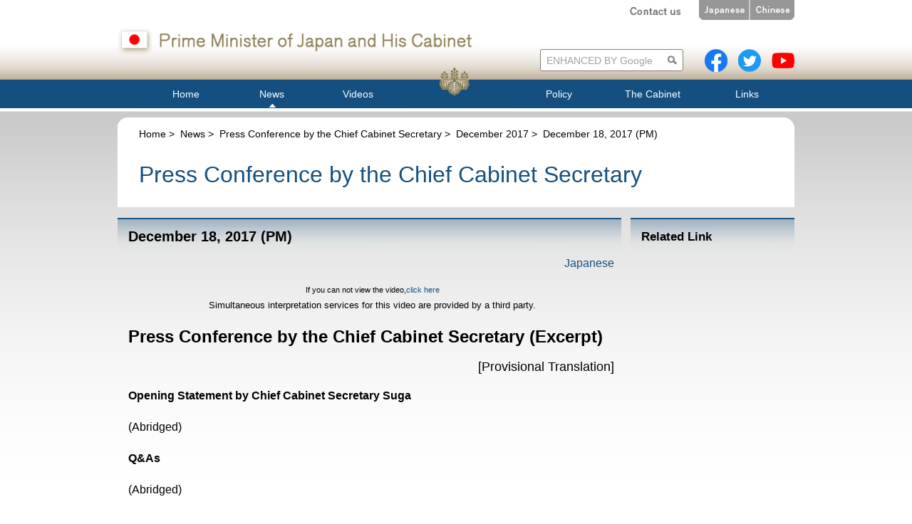

--- FILE ---
content_type: text/html
request_url: https://japan.kantei.go.jp/tyoukanpress/201712/18_p.html
body_size: 10644
content:
<!DOCTYPE html PUBLIC "-//W3C//DTD XHTML 1.0 Transitional//EN" "http://www.w3.org/TR/xhtml1/DTD/xhtml1-transitional.dtd">
<html xmlns="http://www.w3.org/1999/xhtml" xml:lang="en" lang="en">
<head>
<meta http-equiv="Content-Type" content="text/html;charset=UTF-8" />
<meta name="robots" content="all" />
<meta name="description" content="Press Conference by the Chief Cabinet Secretary - Prime Minister of Japan and His Cabinet" />
<meta name="keywords" content="Press Conference, Chief Cabinet Secretary, Prime Minister, Japan, Cabinet" />
<title>Press Conference by the Chief Cabinet Secretary December 18, 2017&nbsp;(PM) | Prime Minister of Japan and His Cabinet</title>
<meta name="viewport" content="width=1100" />
<meta http-equiv="imagetoolbar" content="no" />
<meta http-equiv="Pragma" content="no-cache" />
<meta http-equiv="Cache-Control" content="no-cache" />
<meta name="format-detection" content="telephone=no" />
<!-- common files -->
<link rel="stylesheet" type="text/css" href="/n3-common/css/reset.css" />
<link rel="stylesheet" type="text/css" href="/n3-common/css/aly.css" />
<link rel="stylesheet" type="text/css" href="/n3-common/css/import.css" />
<script charset="utf-8" type="text/javascript" src="/n3-common/js/jquery-3.6.0.min_202210.js"></script>
<script type="text/javascript" src="/n3-common/js/jquery.droppy.js"></script>
<script type="text/javascript" src="/n3-common/js/script.js"></script>
<script type="text/javascript" src="/n3-common/js/sub_navi.js"></script>
<script type="text/javascript" src="/n3-common/js/sub_navi_ft.js"></script>
<script type="text/javascript" src="/n3-common/js/globalnavi.js"></script>
<!--[if IE 6]>
<script src="/n3-common/js/DD_belatedPNG_0.0.8a-min.js"></script>
<script type="text/javascript">DD_belatedPNG.fix('#main,div.index-section div,dl.item-list,.main-left-sub,.png, .icon');</script>
<![endif]-->
<!-- //common files -->
</head>
<body>
<div id="blockskipArea">
<p><a href="#main">Skip to main content</a></p>
</div>
<noscript>
<div id="noJS">
<p>Please activate JavaScript function on your browser</p>
</div>
</noscript>
<!-- #header -->
<div id="header">
<div class="wrapper">
<h1><a href="/index.html"><img src="/n3-common/images/header-title2.png" alt="Prime Minister of Japan and His Cabinet" /></a></h1>
<!-- #header-lang -->
<div id="header-lang">
<p><a href="https://www.kantei.go.jp/foreign/forms/comment_ssl.html" target="_blank"><img src="/n3-common/images/header-contact.png" alt="Contact us" width="72" height="11" /></a></p>
<ul><!--
--><li class="first"><a href="//www.kantei.go.jp/index.html" target="_blank"><img src="/n3-common/images/header-lang-ja.png" alt="Japanese" width="70" height="28" /></a></li><!--
--><li><a href="//www.kantei.go.jp/cn/index.html" target="_blank"><img src="/n3-common/images/header-lang-cn.png" alt="Chinese" width="62" height="28" /></a></li><!--
--></ul>
</div>
<!-- //#header-lang -->
<!-- #header-btn -->
<div id="header-btn" class="cf">
<form name="seek" method="get" action="/en_kantei/search.html">
<input type="text" name="q" class="search-keyword" id="MF_form_phrase" maxlength="2047" value="" placeholder="ENHANCED BY Google"/>
<input type="hidden" name="ie" value="UTF-8" />
<input type="hidden" name="page" value="1" />
<input type="submit" value="検索" alt="Search" id="search-submit" />
</form>
<ul><!--
--><li><a href="http://www.facebook.com/Japan.PMO" target="_blank"><img src="/n3-common/images/icon-header-footer-facebook.png" alt="facebook" width="32" height="32" /></a></li><!--
--><li><a href="http://twitter.com/@JPN_PMO" target="_blank"><img src="/n3-common/images/icon-header-footer-twitter.png" alt="twitter" width="32" height="32" /></a></li><!--
--><li><a href="https://www.youtube.com/user/pmojapan" target="_blank"><img src="/n3-common/images/icon-header-footer-youtube.png" alt="youtube" width="32" height="32" /></a></li><!--
--></ul>
</div>
<!-- //#header-btn -->
<!-- #header-nav -->
<dl id="header-nav" class="cf">
<dt><img src="/n3-common/images/gnav_title_en.gif" width="92" height="27" alt="Menu" class="rov" /></dt>
<dt><img src="/n3-common/images/nav-lang-ja.png" alt="" width="22" height="13" /></dt>
<dd>
<ul id="nav" class="cf"><!--
--><li>
<a href="/index.html" id="nav-home"><span>Home</span></a>
</li><!--
--><li class="nav-dropdown">
<a href="" id="nav-news"><span>News</span></a>
<!-- current --><span class="nav-current"><img src="/n3-common/images/nav-current.png" alt="▲" width="11" height="5" /></span><!-- //current -->
<div id="news_navi"></div>
</li><!--
--><li class="nav-dropdown nav-space"><a href="//nettv.gov-online.go.jp/eng/index.html" id="nav-videos" target="_blank"><span>Videos</span></a>
<div id="videos_navi"></div>
</li><!--
--><li class="nav-dropdown">
<a href="/policy/index.html" id="nav-policy"><span>Policy</span></a>
<div id="policy_navi"></div>
</li><!--
--><li class="nav-dropdown">
<a href="/101_kishida/meibo/index_e.html" id="nav-cabinet"><span>The Cabinet</span></a>
<div id="cabinet_navi"></div>
</li><!--
--><li class="nav-dropdown">
<a href="/link/index.html" id="nav-links"><span>Links</span></a>
<div id="links_navi"></div>
</li><!--
--></ul>
</dd>
</dl>
<!-- #header-nav -->
<p id="header-logo"><img src="/n3-common/images/header-logo.png" alt="" width="42" height="39" /></p>
</div>
</div>
<!-- //#header -->
<!-- #main -->
<div id="main">
<div class="wrapper cf">
<!-- .main-top -->
<div class="main-top">
<p class="path">
<a href="/index.html">Home</a>&nbsp;&gt;&nbsp;
<a href="">News</a>&nbsp;&gt;&nbsp;
<a href="/tyoukanpress/index.html">Press Conference by the Chief Cabinet Secretary</a>&nbsp;&gt;&nbsp;
<a href="/tyoukanpress/201712/index.html">December 2017</a>&nbsp;&gt;&nbsp;
<strong>December 18, 2017&nbsp;(PM)</strong></p>
<h2>Press Conference by the Chief Cabinet Secretary</h2>
</div>
<!-- //.main-top -->
<!-- .main-body -->
<div class="main-body column-2 cf">
<!-- .main-left -->
<div class="main-left png">
<h3>December 18, 2017&nbsp;(PM)</h3>
<div id="format">
<div class="docStatusArea">
<p>
<a href="//www.kantei.go.jp/jp/tyoukanpress/201712/18_p.html" target="_blank">Japanese</a>
</p>
</div>
<div class="activityMovie">
<center><div id="movi_5611"></div><script id="inettv_script" defer src="https://www.gov-online.go.jp/common/js/inettv2.js?p=5611&w=&h=&fp=0&lm=0&pt=0&l=1&e=0&s=1&o=1"></script><SPAN style="FONT-SIZE: 8pt">If you can not view the video,<A href="https://nettv.gov-online.go.jp/eng/prg/prg5611.html">click here</A></SPAN></center><span style="font-size: 10pt;">Simultaneous interpretation services for this video are provided by a third party.</span>
</div>
<h3>Press Conference by the Chief Cabinet Secretary (Excerpt)</h3>
<div class="docStatusArea">
<p class="hosoku">[Provisional Translation]</p>
</div>
<strong>Opening Statement by Chief Cabinet Secretary Suga</strong><br />
<br />
(Abridged)<br />
<br />
<strong>Q&amp;As</strong><br />
<br />
(Abridged)<br />
<br />
<strong>REPORTER:</strong> The Kojien Japanese-language dictionary shows Taiwan as being part of the People&rsquo;s Republic of China. Furthermore, in the Japan-China Joint Communique, the position of the Government of Japan is stated as recognizing Government of the People&rsquo;s Republic of China as the sole legal Government of China, essentially affirming that Taiwan belongs to China. Can you please share the views of the Government of Japan if any?<br />
<br />
<strong>CHIEF CABINET SECRETARY SUGA:</strong> The Kojien matter is an issue involving the private sector, and I would like to refrain from making comments. The Government&rsquo;s position on Taiwan is as stated in the Japan-China Joint Communique of 1972.<br />
<br />
<strong>REPORTER:</strong> Does that mean the Government&rsquo;s position has not changed?<br />
<br />
<strong>CHIEF CABINET SECRETARY SUGA:</strong> It is as enshrined in the Japan-China Joint Communique of 1972.<br />
&nbsp;
</div>
<p class="btn-pagetop"><a href="#" class="a-pagetop"><img src="/n3-common/images/btn-pagetop.png" width="61" height="13" alt="Page Top" /></a></p>
</div>
<!-- //.main-left -->
<!-- .main-right -->
<div class="main-right png">
<h3>Related Link</h3>
</div>
<!-- //.main-right -->
</div>
<!-- //.main-body -->
</div>
</div>
<!-- //#main -->
<!-- #footer -->
<div id="footer">
<!-- #footer-nav -->
<div id="footer-nav" class="wrapper cf">
<dl>
<dt><a href="/index.html">Home</a></dt>
<dd id="home_navi_ft"></dd>
</dl>
<dl>
<dt><a href="">News</a></dt>
<dd id="news_navi_ft"></dd>
</dl>
<dl>
<dt><a href="//nettv.gov-online.go.jp/eng/index.html" target="_blank">Videos</a></dt>
<dd id="videos_navi_ft"></dd>
</dl>
<dl>
<dt><a href="/policy/index.html">Policy</a></dt>
<dd id="policy_navi_ft"></dd>
</dl>
<dl>
<dt>
<a href="/101_kishida/meibo/index_e.html">The Cabinet</a>
</dt>
<dd id="cabinet_navi_ft"></dd>
</dl>
<dl>
<dt><a href="/link/index.html">Links</a></dt>
<dd id="links_navi_ft"></dd>
</dl>
<div class="footer-nav-sns">
<ul>
<li><a href="http://www.facebook.com/Japan.PMO" target="_blank"><img src="/n3-common/images/icon-header-footer-facebook-white.png" alt="facebook" width="32" height="32" /></a></li>
<li><a href="http://twitter.com/@JPN_PMO" target="_blank"><img src="/n3-common/images/icon-header-footer-twitter-white.png" alt="twitter" width="32" height="32" /></a></li>
<li><a href="https://www.youtube.com/user/pmojapan" target="_blank"><img src="/n3-common/images/icon-header-footer-youtube-white.png" alt="youtube" width="32" height="32" /></a></li>
</ul>
</div>
</div>
<!-- //#footer-nav -->
<!-- #footer-copy -->
<div id="footer-copy" class="wrapper cf">
<p><img src="/n3-common/images/footer-logo-white.png" alt="" width="48" height="44" /></p>
<small>
Cabinet Public Affairs Office, Cabinet Secretariat, 1-6-1 Nagata-cho, Chiyoda-ku, Tokyo 100 - 8968, Japan<br />
Copyright&copy; Cabinet Public Affairs Office, Cabinet Secretariat. All Rights Reserved.
</small>
</div>
<!-- //#footer-copy -->
</div>
<!-- //#footer -->
<!-- User Insight PCDF Code Start : japan.kantei.go.jp -->
<script type="text/javascript">
var _uic = _uic ||{}; var _uih = _uih ||{};_uih['id'] = 50293;
_uih['lg_id'] = '';
_uih['fb_id'] = '';
_uih['tw_id'] = '';
_uih['uigr_1'] = ''; _uih['uigr_2'] = ''; _uih['uigr_3'] = ''; _uih['uigr_4'] = ''; _uih['uigr_5'] = '';
_uih['uigr_6'] = ''; _uih['uigr_7'] = ''; _uih['uigr_8'] = ''; _uih['uigr_9'] = ''; _uih['uigr_10'] = '';
_uic['security_type'] = -1;
/* DO NOT ALTER BELOW THIS LINE */
/* WITH FIRST PARTY COOKIE */
(function() {
var bi = document.createElement('script');bi.type = 'text/javascript'; bi.async = true;
bi.src = '//cs.nakanohito.jp/b3/bi.js';
var s = document.getElementsByTagName('script')[0];s.parentNode.insertBefore(bi, s);
})();
</script>
<!-- User Insight PCDF Code End : japan.kantei.go.jp -->
</body>
</html>

--- FILE ---
content_type: application/x-javascript
request_url: https://japan.kantei.go.jp/n3-common/js/sub_navi_ft.js
body_size: 4044
content:
/* =====================================================
 File name : 
   sub_navi_ft.js
 Summary : 
   グローバルナビゲーションのサブナビゲーションをxmlから読み込ませる処理
 Last modified : 
   2017年 10月 13日
===================================================== */

function sub_ft_navigation()
{
  var xml_file = "/sub_navi_ft.xml";
  var xml_doc;
  var root;
  
  try{
    xml_doc=new ActiveXObject("Microsoft.XMLDOM");
    xml_doc.async=false;
    xml_doc.load(xml_file);
    root = xml_doc.documentElement;
  }catch(e){
    try{
      xml_doc=document.implementation.createDocument("","",null);
      xml_doc.async=false;
      xml_doc.load(xml_file);
      root = xml_doc.documentElement;
    }catch(e){
      try {
        var xmlhttp= new window.XMLHttpRequest();
        if(xmlhttp.overrideMimeType){
          xmlhttp.overrideMimeType('text/xml');
        }
        xmlhttp.open("GET",xml_file,false);
        xmlhttp.send(null);
        root = xmlhttp.responseXML;
      }catch(e){
        error=e.message;
      }
    }
  }

  var home_list = '<ul>';
  var news_list = '<ul>';
  var videos_list = '<ul>';
  var policy_list = '<ul>';
  var cabinet_list = '<ul>';
  var links_list = '<ul>';
  
  var category;
  var html_line;

  category = root.getElementsByTagName("category");

  for(var i = 0;i < category.length;i++){
  
    var category_id_obj = category[i].getElementsByTagName("category_id")[0];
    var category_items = category[i].getElementsByTagName("category_items");
    
    var category_id = (category_id_obj.textContent || category_id_obj.text);
    
    for(var j = 0;j < category_items.length;j++){
      var parent_name_obj = category_items[j].getElementsByTagName("parent_name")[0];
      var parent_url_obj = category_items[j].getElementsByTagName("parent_url")[0];
      var parent_window_flg_obj = category_items[j].getElementsByTagName("window_flg")[0];
      
      var parent_name = (parent_name_obj.textContent || parent_name_obj.text);
      var parent_url = (parent_url_obj.textContent || parent_url_obj.text);
      var parent_window_flg = (parent_window_flg_obj.textContent || parent_window_flg_obj.text);

      if(parent_name != '' && parent_name != null) {
        
        html_line = create_html2(parent_name,parent_url,parent_window_flg);

        if(category_id == 'news'){
          news_list += html_line;
        } else if(category_id == 'home'){
          home_list += html_line;
        } else if(category_id == 'videos'){
          videos_list += html_line;
        } else if(category_id == 'policy'){
          policy_list += html_line;
        } else if(category_id == 'cabinet'){
          cabinet_list += html_line;
        } else if(category_id == 'links'){
          links_list += html_line;
        }
      }
    }
  }
  
  home_list += '</ul>';
  news_list += '</ul>';
  videos_list += '</ul>';
  policy_list += '</ul>';
  cabinet_list += '</ul>';
  links_list += '</ul>';

  document.getElementById("home_navi_ft").innerHTML = home_list;
  document.getElementById("news_navi_ft").innerHTML = news_list;
  document.getElementById("videos_navi_ft").innerHTML = videos_list;
  document.getElementById("policy_navi_ft").innerHTML = policy_list;
  document.getElementById("cabinet_navi_ft").innerHTML = cabinet_list;
  document.getElementById("links_navi_ft").innerHTML = links_list;

}

function create_html2(name,url,window_flg){
  
  var html_line = '';

  var a_tag_start = '<a href="';
  var a_tag_middle = '"';
  var a_tag_end = '</a>';
  var li_tag_end = '</li>';
  
  var tag_end = '>';
  var li_class_in = ' class="';
  var li_class_in_end = '"';
  var a_flg_in = ' target="_blank"';
  
  html_line +=  '<li>';

  if (url != ''  && url != null) {

    html_line += a_tag_start + url + a_tag_middle;
    
    if(window_flg == 'T') {
      html_line += a_flg_in;
    }
    
    html_line += tag_end;
  }

  html_line += name;
  
  if (url != ''  && url != null) {
    html_line += a_tag_end;
  }
  
  html_line += li_tag_end;
  
  return html_line;
}


--- FILE ---
content_type: application/x-javascript
request_url: https://japan.kantei.go.jp/n3-common/js/sub_navi.js
body_size: 3815
content:
/* =====================================================
 File name : 
   sub_navi.js
 Summary : 
   グローバルナビゲーションのサブナビゲーションをxmlから読み込ませる処理
 Last modified : 
   2017年 10月 13日
===================================================== */

function sub_navigation()
{
  var xml_file = "/sub_navi.xml";
  var xml_doc;
  var root;
  
  try{
    xml_doc=new ActiveXObject("Microsoft.XMLDOM");
    xml_doc.async=false;
    xml_doc.load(xml_file);
    root = xml_doc.documentElement;
  }catch(e){
    try{
      xml_doc=document.implementation.createDocument("","",null);
      xml_doc.async=false;
      xml_doc.load(xml_file);
      root = xml_doc.documentElement;
    }catch(e){
      try {
        var xmlhttp= new window.XMLHttpRequest();
        if(xmlhttp.overrideMimeType){
          xmlhttp.overrideMimeType('text/xml');
        }
        xmlhttp.open("GET",xml_file,false);
        xmlhttp.send(null);
        root = xmlhttp.responseXML;
      }catch(e){
        error=e.message;
      }
    }
  }

  var news_list = '<ul>';
  var videos_list = '<ul>';
  var policy_list = '<ul>';
  var cabinet_list = '<ul>';
  var links_list = '<ul>';
  
  var category;
  var html_line;

  category = root.getElementsByTagName("category");

  for(var i = 0;i < category.length;i++){
  
    var category_id_obj = category[i].getElementsByTagName("category_id")[0];
    var category_items = category[i].getElementsByTagName("category_items");
    
    var category_id = (category_id_obj.textContent || category_id_obj.text);
    
    for(var j = 0;j < category_items.length;j++){
      var parent_name_obj = category_items[j].getElementsByTagName("parent_name")[0];
      var parent_url_obj = category_items[j].getElementsByTagName("parent_url")[0];
      var parent_window_flg_obj = category_items[j].getElementsByTagName("window_flg")[0];
      
      var parent_name = (parent_name_obj.textContent || parent_name_obj.text);
      var parent_url = (parent_url_obj.textContent || parent_url_obj.text);
      var parent_window_flg = (parent_window_flg_obj.textContent || parent_window_flg_obj.text);

      if(parent_name != '' && parent_name != null) {
        
        html_line = create_html(parent_name,parent_url,parent_window_flg);

        if(category_id == 'news'){
          news_list += html_line;
        } else if(category_id == 'videos'){
          videos_list += html_line;
        } else if(category_id == 'policy'){
          policy_list += html_line;
        } else if(category_id == 'cabinet'){
          cabinet_list += html_line;
        } else if(category_id == 'links'){
          links_list += html_line;
        }
      }
    }
  }
  
  news_list += '</ul>';
  videos_list += '</ul>';
  policy_list += '</ul>';
  cabinet_list += '</ul>';
  links_list += '</ul>';

  document.getElementById("news_navi").innerHTML = news_list;
  document.getElementById("videos_navi").innerHTML = videos_list;
  document.getElementById("policy_navi").innerHTML = policy_list;
  document.getElementById("cabinet_navi").innerHTML = cabinet_list;
  document.getElementById("links_navi").innerHTML = links_list;

}

function create_html(name,url,window_flg){
  
  var html_line = '';

  var a_tag_start = '<a href="';
  var a_tag_middle = '"';
  var a_tag_end = '</a>';
  var li_tag_end = '</li>';
  
  var tag_end = '>';
  var li_class_in = ' class="';
  var li_class_in_end = '"';
  var a_flg_in = ' target="_blank"';
  
  html_line +=  '<li>';

  if (url != ''  && url != null) {

    html_line += a_tag_start + url + a_tag_middle;
    
    if(window_flg == 'T') {
      html_line += a_flg_in;
    }
    
    html_line += tag_end;
  }

  html_line += name;
  
  if (url != ''  && url != null) {
    html_line += a_tag_end;
  }
  
  html_line += li_tag_end;
  
  return html_line;
}
